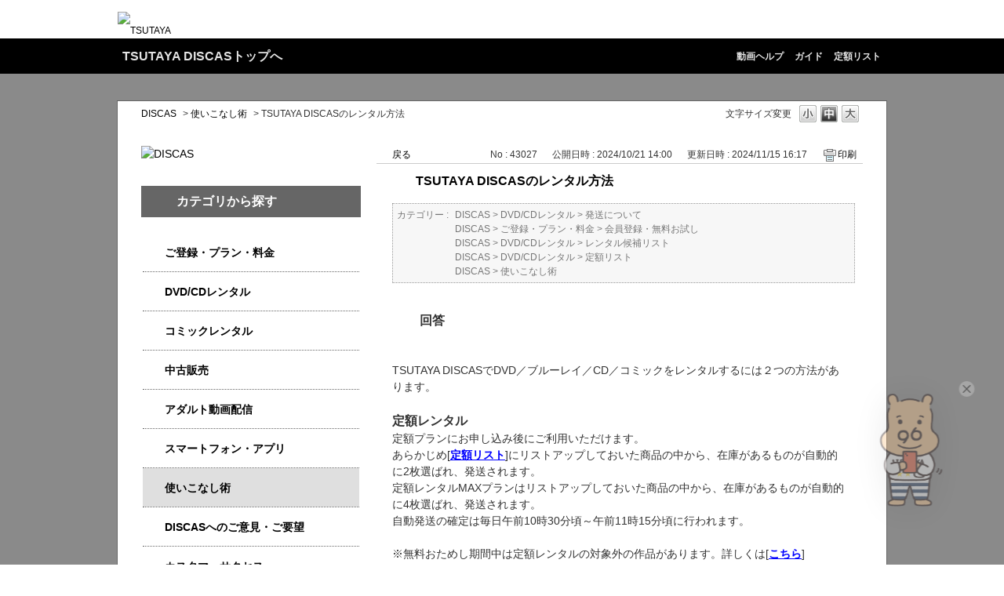

--- FILE ---
content_type: text/html; charset=utf-8
request_url: https://ssl.help.tsite.jp/faq/show/43027?back=front%2Fcategory%3Ashow&category_id=3574&page=1&site_domain=qa-discas&sort=sort_access&sort_order=asc
body_size: 6712
content:
<!DOCTYPE html PUBLIC "-//W3C//DTD XHTML 1.0 Transitional//EN" "http://www.w3.org/TR/xhtml1/DTD/xhtml1-transitional.dtd">
<html xmlns="http://www.w3.org/1999/xhtml" lang="ja" xml:lang="ja">
  <head>
 <meta http-equiv="content-type" content="text/html; charset=UTF-8" />
    <meta http-equiv="X-UA-Compatible" content="IE=edge,chrome=1" />
    <meta http-equiv="Pragma" content="no-cache"/>
    <meta http-equiv="Cache-Control" content="no-cache"/>
    <meta http-equiv="Expires" content="0"/>
    <meta name="description" content="
 

TSUTAYA DISCASでDVD／ブルーレイ／CD／コミックをレンタルするには２つの方法があります。

 

定額レンタル 

定額プランにお申し込み後にご利用いただけます。
あらかじめ[" />
    <meta name="keywords" content="使いこなし術,最大30日間無料,お試し,DVD,映画,ツタヤ,ディスカス,TSUTAYA,DISCAS,宅配レンタル" />
    <meta name="csrf-param" content="authenticity_token" />
<meta name="csrf-token" content="73lTw1JX5tubTne4Uc24KnpDt33KRhlWuJ-JadEBAirT18TvWaomFiyhMKe2VDUirEqbZV48GPvbGnQeUy4qgQ" />
    <script src="/assets/application_front_pc-70829ab258f817609cf7b092652328b6cc107d834757186420ba06bcb3c507c9.js"></script>
<script src="/assets/calendar/calendar-ja-da58e63df1424289368016b5077d61a523d45dd27a7d717739d0dbc63fa6a683.js"></script>
<script>jQuery.migrateMute = true;</script>
<script src="/assets/jquery-migrate-3.3.2.min-dbdd70f5d90839a3040d1cbe135a53ce8f7088aa7543656e7adf9591fa3782aa.js"></script>
<link rel="stylesheet" href="/assets/application_front_pc-7cab32363d9fbcfee4c18a6add9fe66228e2561d6fe655ed3c9a039bf433fbd8.css" media="all" />
<link href="/stylesheets/style.css?hqesnipYDCU2m0Ux8f9056J6-tcsiAjZxpKXaLGTUaq6CTuyIaXM6IF0Ai4WZvnvdHPWz7jyCXSlF2ofM7x5AQ" media="all" rel="stylesheet" type="text/css" />
<link rel="stylesheet" href="https://ssl.help.tsite.jp/css/style.css?site_id=-1" media="all" />
<link rel="stylesheet" href="https://ssl.help.tsite.jp/css/style.css?site_id=2" media="all" />

    
    <title>TSUTAYA DISCASのレンタル方法 | TSUTAYA DISCAS よくある質問</title>
    
  </head>
  <body class="lang_size_medium" id="faq_show">
    
    <a name="top"></a>
    <div id="okw_wrapper">

<div id="cosmo_header">
<!-- COSMO COMMON - HEADER(PC) -->
<div class="pc_cosmo_header">
<div class="header-contents">
<p class="header-logo"><a href="http://tsutaya.tsite.jp/?sc_ext=qa_tsutaya_header"><img src="/usr/file/attachment/csm_logo_tsutaya.png" alt="TSUTAYA"></a></p>
<!-- /header-contents --></div>
<!-- /pc_cosmo_header --></div>
<!-- COSMO COMMON - GLOBALNAV(PC) -->
<div class="pc_cosmo_globalnav">
<div class="globalnav-contents">
<div class="globalnav-menu">
<div class="globalnav-title"><a href="http://www.discas.net/netdvd/dvd/top.do?sc_ext=qa_movie_header">TSUTAYA DISCASトップへ</a></div>
<div class="globalnav-sub">
<ul>
<li><a href="https://a.discastv.jp/help">動画ヘルプ</a></li>
<li><a href="https://www.discas.net/components/dcp/guide/top.html">ガイド</a></li>
<li><a href="https://www.discas.net/netdvd/wish/list.do?pT=0">定額リスト</a></li>
</ul>
<!-- /globalnav-sub --></div>
<!-- /globalnav-menu --></div>
<!-- /globalnav-contents --></div>
<!-- /pc_cosmo_globalnav --></div>
<!-- /cosmo_header --></div>

      <div id="okw_contents">
        <div id="okw_contents_base">
          <div id="okw_contents_inner" class="clearfix">
            <div id="okw_sub_header" class="clearfix">
              <div id="login_user_name"></div>
              <ul id="fontCol" class="flo_r">
                  <li class="okw_txt">文字サイズ変更</li>
  <li class="fntSml fntSml_ja">
    <a update_flash_color="#d4e0e8" data-remote="true" href="/front/font_size?font_type=small&amp;site_domain=qa-discas">S</a>
  </li>
  <li class="fntMidOn fntMidOn_ja">
    <a update_flash_color="#d4e0e8" data-remote="true" href="/front/font_size?font_type=middle&amp;site_domain=qa-discas">M</a>
  </li>
  <li class="fntBig fntBig_ja">
    <a update_flash_color="#d4e0e8" data-remote="true" href="/front/font_size?font_type=large&amp;site_domain=qa-discas">L</a>
  </li>

              </ul>
              <ul class="okw_bread">
  <li class="okw_bread_list"><a href="/category/show/2?site_domain=qa-discas">DISCAS</a><span>&nbsp;&gt;&nbsp;</span><a href="/category/show/3574?site_domain=qa-discas">使いこなし術</a><span>&nbsp;&gt;&nbsp;</span><span>TSUTAYA DISCASのレンタル方法</span></li>
</ul>
            
            </div>
            
<div id="okw_side" class="flo_l"><div class="colArea clearfix"><div class="oneCol okw_parts_usr_391"><div style="margin-top:30px;">
<a href="https://movie-tsutaya.tsite.jp/netdvd/dvd/top.do?" target="_blank">
<img src="/usr/file/attachment/lS2QPRlQFJJAwnMS.png" alt="DISCAS" width="85%" height="85%" border="0"></a></div>
</div><div class="oneCol okw_parts_usr_312"><div class="ttl_col"><h2 class="ttl_bg"><span class="icocate_tree">カテゴリから探す</span></h2></div></div><div class="oneCol okw_parts_category_tree"><div id="category_tree" class="category_tree">
  <div class="ttl_col"><h2 class="ttl_bg"><span class="icocate_tree">DISCAS</span></h2></div>
  
  
  
  <ul id="tree_2" class="category_level_0">
    
  
  <li id="tree_icon_2979" class="category_close">
    <div class="category_on cate_pull_inert_bg">
      <a class="pm_icon flo_l" child_url="/category/tree_open/2979?node=1&amp;site_domain=qa-discas&amp;tag_id=tree_icon_2979" js_effect_time="500" self_tag_id="tree_icon_2979" tree_open="true" href="/category/show/2979?site_domain=qa-discas">/category/show/2979?site_domain=qa-discas</a><a href="/category/show/2979?site_domain=qa-discas">ご登録・プラン・料金</a>
    </div>
    
  </li>

  
  <li id="tree_icon_2980" class="category_close">
    <div class="category_on cate_pull_inert_bg">
      <a class="pm_icon flo_l" child_url="/category/tree_open/2980?node=1&amp;site_domain=qa-discas&amp;tag_id=tree_icon_2980" js_effect_time="500" self_tag_id="tree_icon_2980" tree_open="true" href="/category/show/2980?site_domain=qa-discas">/category/show/2980?site_domain=qa-discas</a><a href="/category/show/2980?site_domain=qa-discas">DVD/CDレンタル</a>
    </div>
    
  </li>

  
  <li id="tree_icon_14" >
    <div class="category_none cate_pull_inert_bg">
      <a href="/category/show/14?site_domain=qa-discas">コミックレンタル</a>
    </div>
    
  </li>

  
  <li id="tree_icon_6013" class="category_close">
    <div class="category_on cate_pull_inert_bg">
      <a class="pm_icon flo_l" child_url="/category/tree_open/6013?node=1&amp;site_domain=qa-discas&amp;tag_id=tree_icon_6013" js_effect_time="500" self_tag_id="tree_icon_6013" tree_open="true" href="/category/show/6013?site_domain=qa-discas">/category/show/6013?site_domain=qa-discas</a><a href="/category/show/6013?site_domain=qa-discas">中古販売</a>
    </div>
    
  </li>

  
  <li id="tree_icon_3369" >
    <div class="category_none cate_pull_inert_bg">
      <a href="/category/show/3369?site_domain=qa-discas">アダルト動画配信</a>
    </div>
    
  </li>

  
  <li id="tree_icon_2982" class="category_close">
    <div class="category_on cate_pull_inert_bg">
      <a class="pm_icon flo_l" child_url="/category/tree_open/2982?node=1&amp;site_domain=qa-discas&amp;tag_id=tree_icon_2982" js_effect_time="500" self_tag_id="tree_icon_2982" tree_open="true" href="/category/show/2982?site_domain=qa-discas">/category/show/2982?site_domain=qa-discas</a><a href="/category/show/2982?site_domain=qa-discas">スマートフォン・アプリ</a>
    </div>
    
  </li>

  
  <li id="tree_icon_3574" >
    <div class="category_none category_select cate_pull_inert_bg">
      <a href="/category/show/3574?site_domain=qa-discas">使いこなし術</a>
    </div>
    
  </li>

  
  <li id="tree_icon_18" >
    <div class="category_none cate_pull_inert_bg">
      <a href="/category/show/18?site_domain=qa-discas">DISCASへのご意見・ご要望</a>
    </div>
    
  </li>

  
  <li id="tree_icon_6105" >
    <div class="category_none cate_pull_inert_bg">
      <a href="/category/show/6105?site_domain=qa-discas">カスタマーサクセス</a>
    </div>
    
  </li>

  </ul>









</div>
</div><div class="oneCol okw_parts_usr_329"><div class="btn_query_area">
<div class="btn_query"><a href="https://ssl.tsutaya.co.jp/tm/enq.html?enqid=ot_csanq01">ご意見・ご要望</a></div>
<div class="btn_query"><a href="https://ssl.help.tsite.jp/faq/show/36642?site_domain=qa-discas">お問い合わせ</a></div>
<div class="btn_query"><a href="https://store-tsutaya.tsite.jp/store_service/list/usersvoice/20211119.html">お客様の声への取り組み</a></div>
<div class="btn_query"><a href="https://ssl.help.tsite.jp/faq/show/73672?site_domain=qa-discas">リモートサポート希望の方はこちら　　　（準備中）</a></div>
</div></div><div class="oneCol okw_parts_usr_267"><script language="JavaScript" type="text/JavaScript">
<!--

var userAgent = window.navigator.userAgent.toLowerCase();
if (userAgent.indexOf('msie') != -1) {
  document.onkeydown = MyKeydown;
}

function MyKeydown() {
  if (event.keyCode == 116) {
    //alert("[F5] キーでのページの更新を抑制しています。");
    event.keyCode = 0;
    return false;
  }
}

//-->
</script></div></div></div><div id="okw_center" class="okw_side flo_r"><div class="colArea clearfix"><div class="oneCol okw_main_faq">    <!-- FAQ_CONTENTS_AREA -->
    <div class="faq_qstInf_col clearfix">
    <ul class="siteLink">
        <li class="preLink">
            <a title="戻る" href="/category/show/3574?page=1&amp;site_domain=qa-discas&amp;sort=sort_access&amp;sort_order=asc">戻る</a>
        </li>
    </ul>
  <ul class="faq_dateNo flo_r">
    <li class="faq_no">No&nbsp;:&nbsp;43027</li>
      <li class="faq_date">公開日時&nbsp;:&nbsp;2024/10/21 14:00</li>
      <li class="faq_date">更新日時&nbsp;:&nbsp;2024/11/15 16:17</li>
        <li class="faq_print">
          <span class="icoPrint">
              <a target="_blank" href="/print/faq/43027?category_id=3574&amp;site_domain=qa-discas">印刷</a>
          </span>
        </li>
  </ul>
</div>
<span class="mark_area"></span>

<script type='text/javascript'>
    //<![CDATA[
    $(function() {
        $("#faq_tag_search_return_button").click(function () {
            const keywordTagsJ = JSON.stringify()
            const faqId = `${}`
            faq_popup_close_log(keywordTagsJ, faqId);
            window.close();
            return false;
        });
    });
    //]]>
</script>

<h2 class="faq_qstCont_ttl"><span class="icoQ">TSUTAYA DISCASのレンタル方法</span></h2>
<div class="faq_qstCont_col">
  <dl class="faq_cate_col clearfix">
    <dt>カテゴリー&nbsp;:&nbsp;</dt>
    <dd>
      <ul>
          <li class="clearfix">
            <a href="/category/show/2?site_domain=qa-discas">DISCAS</a><span>&nbsp;&gt;&nbsp;</span><a href="/category/show/2980?site_domain=qa-discas">DVD/CDレンタル</a><span>&nbsp;&gt;&nbsp;</span><a href="/category/show/8?site_domain=qa-discas">発送について</a>
          </li>
          <li class="clearfix">
            <a href="/category/show/2?site_domain=qa-discas">DISCAS</a><span>&nbsp;&gt;&nbsp;</span><a href="/category/show/2979?site_domain=qa-discas">ご登録・プラン・料金</a><span>&nbsp;&gt;&nbsp;</span><a href="/category/show/3?site_domain=qa-discas">会員登録・無料お試し</a>
          </li>
          <li class="clearfix">
            <a href="/category/show/2?site_domain=qa-discas">DISCAS</a><span>&nbsp;&gt;&nbsp;</span><a href="/category/show/2980?site_domain=qa-discas">DVD/CDレンタル</a><span>&nbsp;&gt;&nbsp;</span><a href="/category/show/9?site_domain=qa-discas">レンタル候補リスト</a>
          </li>
          <li class="clearfix">
            <a href="/category/show/2?site_domain=qa-discas">DISCAS</a><span>&nbsp;&gt;&nbsp;</span><a href="/category/show/2980?site_domain=qa-discas">DVD/CDレンタル</a><span>&nbsp;&gt;&nbsp;</span><a href="/category/show/11?site_domain=qa-discas">定額リスト</a>
          </li>
          <li class="clearfix">
            <a href="/category/show/2?site_domain=qa-discas">DISCAS</a><span>&nbsp;&gt;&nbsp;</span><a href="/category/show/3574?site_domain=qa-discas">使いこなし術</a>
          </li>
      </ul>
    </dd>
  </dl>
</div>
<h2 class="faq_ans_bor faq_ans_ttl">
    <span class="icoA">回答</span>
</h2>
<div class="faq_ans_col">
  <div id="faq_answer_contents" class="faq_ansCont_txt clearfix">
    <div>
<div>&nbsp;</div>

<div>TSUTAYA DISCASでDVD／ブルーレイ／CD／コミックをレンタルするには２つの方法があります。</div>

<div>&nbsp;</div>

<div><span style="font-size: 16px;"><strong>定額レンタル</strong></span>&nbsp;</div>

<div>定額プランにお申し込み後にご利用いただけます。<br/>
あらかじめ[<a href="https://www.discas.net/netdvd/wish/list.do?pT=0" target="_blank"><span style="color: rgb(0, 0, 255);"><u><strong>定額リスト</strong></u></span></a>]にリストアップしておいた商品の中から、在庫があるものが自動的に2枚選ばれ、発送されます。</div>

<div>定額レンタルMAXプランはリストアップしておいた商品の中から、在庫があるものが自動的に4枚選ばれ、発送されます。<br/>
自動発送の確定は毎日午前10時30分頃～午前11時15分頃に行われます。<br/>
<br/>
※無料おためし期間中は定額レンタルの対象外の作品があります。詳しくは[<a href="https://ssl.help.tsite.jp/faq/show/42001?site_domain=qa-discas" target="_blank"><span style="color: rgb(0, 0, 255);"><u><strong>こちら</strong></u></span></a>]</div>

<div>&nbsp;</div>

<div>定額レンタルの詳しい方法は[<a href="https://www.discas.net/components/dcp/guide/user_guide/dvdcd/index.html#dvdcd_teigakmethod" target="_blank"><span style="color: rgb(0, 0, 255);"><u><strong>こちら</strong></u></span></a>]</div>

<div>&nbsp;</div>

<div><br/>
<span style="font-size: 16px;"><strong>単品レンタル</strong></span>&nbsp;<br/>
定額プランとは別に、「単品」でのレンタルです。（ご利用の都度料金が発生致します。）<br/>
定額プラン会員登録でも併用してご利用できます。</div>

<div>※単品レンタルできるのは、お届け率が100%のDVD/CDです。<br/>
※単品レンタルのご利用料金は、利用月分をまとめて翌月にご請求します。<br/>
※単品レンタルには<span style="color: rgb(255, 0, 0);">レンタル期限があります、期限を超えても返却されない場合は追加料金が発生します。</span>詳しくは[<a href="https://ssl.help.tsite.jp/faq/show/43031?category_id=2&amp;site_domain=qa-discas" target="_blank"><span style="color: rgb(0, 0, 255);"><u><strong>こちら</strong></u></span></a>]</div>

<div>&nbsp;</div>

<div>単品レンタルの詳しい方法は[<a href="https://www.discas.net/components/dcp/guide/user_guide/shipping/index.html#shipping_tanpin" target="_blank"><span style="color: rgb(0, 0, 255);"><u><strong>こちら</strong></u></span></a>]</div>

<div>&nbsp;</div>

<div>&nbsp;</div>

<div><span style="color: rgb(255, 0, 0);">【ご注意】<br/>
システムの更新作業により、以下の時間帯ではリストの編集ができません。</span><br/>
解約申請不可時間（毎日）<br/>
・午前2時30分頃～午前3時15分頃<br/>
・午前10時30分頃～午前11時15分頃<br/>
・午後2時頃～午後2時15分頃<br/>
※開始・終了時間は前後する場合があります。</div>

<div>&nbsp;</div>

<div>・お届け率について<br/>
DVD/CDの借りやすさは、「お届け率」で表されています。</div>

<div>&nbsp;</div>

<div><img src="/usr/file/attachment/EYHOesfbUSf0Wwmp.png" style="width: 300px; height: 148px;"/></div>

<div>お届け率について詳しくは[<a href="https://www.discas.net/components/dcp/guide/user_guide/shipping/index.html#shipping_rate" target="_blank"><u><strong>こちら</strong></u></a>]</div>

<div>&nbsp;</div>

<div>・発送について<br/>
毎日夕方に発送しています。<br/>
（発送お知らせメールの送信はその日の夜になります）<br/>
発送確定や出荷の状況は、定額リストや単品リストでも確認できます。</div>

<div>&nbsp;</div>

<div>発送確定について詳しくは[<a href="https://www.discas.net/components/dcp/guide/user_guide/shipping/index.html#shipping_kakutei" target="_blank"><span style="color: rgb(0, 0, 255);"><u><strong>こちら</strong></u></span></a>]</div>

<div>&nbsp;</div>
</div>

  </div>
  
</div>

<script type="text/javascript">
$(function() {
  function resetFaqCountFlag() {
    window.__faq_countup_sent__ = false;
  }

  function countUpOnce() {
    // すでに送信済みならスキップ
    if (window.__faq_countup_sent__) return;
    window.__faq_countup_sent__ = true;

    fetch("/faq/countup?site_domain=qa-discas", {
      method: "POST",
      headers: {
        "Content-Type": "application/json",
        "X-CSRF-Token": $('meta[name=csrf-token]').attr('content'),
        "X-Requested-With": "XMLHttpRequest"
      },
      body: JSON.stringify({
        faq_id: "43027",
        category_id: "3574"
      })
    });
  }

  countUpOnce();

  // PC タグ検索 個別のモーダルを閉じる場合
  $("#faq_show .faq_tag_search_return_button").on("click", function() {
    resetFaqCountFlag();
  });
  // PC タグ検索 全てのモーダルを閉じる場合
  $("#faq_show .faq_tag_search_close_button").on("click", function() {
    resetFaqCountFlag();
  });

  // スマホ タグ検索
  $('.faq_tag_modal_close_btn').on("click", function() {
    resetFaqCountFlag();
  });

  // PC スーパーアシスタント Colorboxモーダルを閉じる場合
  $(document).on("cbox_closed", function() {
    resetFaqCountFlag();
  });

  // スマホ スーパーアシスタント FAQ詳細から戻る場合
  $("#toggle_preview_faq").on("click", function() {
    resetFaqCountFlag();
  });
});
</script>


    <!-- /FAQ_CONTENTS_AREA -->


</div></div><div class="colArea clearfix"><div class="oneCol okw_parts_faq_relations">  <span class="spinner"></span>

  <script type="text/javascript">
      $.ajax({
          type: 'GET',
          url: '/custom_part/faq_relations?category_id=3574&id=43027&site_domain=qa-discas&split=false',
          dataType: 'html',
          success: function(data) {
              $('.okw_parts_faq_relations').html(data)
          }
      });
  </script>
</div></div><div class="colArea clearfix"><div class="oneCol okw_parts_enquete">  <div class="okw_enquete_area">
    <h2 class="questioner_ttl" id="enquete_form_message">お困り事は解決しましたか？FAQの評価をお願いします。</h2>
    <div class="questioner_col">
      <form id="enquete_form" update_flash_color="#d4e0e8" action="/faq/new_faq_enquete_value?site_domain=qa-discas" accept-charset="UTF-8" data-remote="true" method="post"><input type="hidden" name="authenticity_token" value="GdYxx_ycAN0fch5_NhcHIZ73N3dSJIlqZOXUeUoiOoE-OSgNcQIxgfMnwk6HMpHVEHrdUJwIcFN7uujfdcbV0w" autocomplete="off" />
        <ul class="faq_form_list">
          <input value="43027" autocomplete="off" type="hidden" name="faq_enquete_value[faq_id]" id="faq_enquete_value_faq_id" />
          <input value="3574" autocomplete="off" type="hidden" name="faq_enquete_value[category_id]" id="faq_enquete_value_category_id" />
          
            <li>
                  <input type="radio" value="7" checked="checked" name="faq_enquete_value[enquete_id]" id="faq_enquete_value_enquete_id_7" />
              <label for="faq_enquete_value_enquete_id_7">解決できた</label>
            </li>
            <li>
                  <input type="radio" value="9" name="faq_enquete_value[enquete_id]" id="faq_enquete_value_enquete_id_9" />
              <label for="faq_enquete_value_enquete_id_9">解決したが納得できない</label>
            </li>
            <li>
                  <input type="radio" value="8" name="faq_enquete_value[enquete_id]" id="faq_enquete_value_enquete_id_8" />
              <label for="faq_enquete_value_enquete_id_8">解決しない</label>
            </li>
        </ul>
          <div class="questioner_txt_col">
            <span class="questioner_sub_msg">評価理由・わかりにくい点など教えてください。</span>
                <textarea cols="70" rows="2" class="questioner_txt" name="faq_enquete_value[comment]" id="faq_enquete_value_comment">
</textarea>
            <span class="questioner_description">こちらに入力いただいてもご返信はできません。<br />
お問い合わせは下記URLからお願いします。<br />
<a target="_blank" href="https://ssl.help.tsite.jp/faq/show/36642?site_domain=qa-discas">https://ssl.help.tsite.jp/faq/show/36642?site_domain=qa-discas</a></span>
          </div>
        <div class="questioner_submit_btn">
          <input type="submit" name="commit" value="送信する" id="enquete_form_button" class="questioner_btn" />
        </div>
<input type="hidden" name="site_domain" value="qa-discas" /></form>    </div>
  </div>

</div></div><p class="topLink"><a href="#top">ページ上部を表示する</a></p></div>
<script type="text/javascript">
$(function() {
  function resetFaqCountFlag() {
    window.__faq_countup_sent__ = false;
  }

  function countUpOnce() {
    // すでに送信済みならスキップ
    if (window.__faq_countup_sent__) return;
    window.__faq_countup_sent__ = true;

    fetch("/faq/countup?site_domain=qa-discas", {
      method: "POST",
      headers: {
        "Content-Type": "application/json",
        "X-CSRF-Token": $('meta[name=csrf-token]').attr('content'),
        "X-Requested-With": "XMLHttpRequest"
      },
      body: JSON.stringify({
        faq_id: "43027",
        category_id: "3574"
      })
    });
  }

  countUpOnce();

  // PC タグ検索 個別のモーダルを閉じる場合
  $("#faq_show .faq_tag_search_return_button").on("click", function() {
    resetFaqCountFlag();
  });
  // PC タグ検索 全てのモーダルを閉じる場合
  $("#faq_show .faq_tag_search_close_button").on("click", function() {
    resetFaqCountFlag();
  });

  // スマホ タグ検索
  $('.faq_tag_modal_close_btn').on("click", function() {
    resetFaqCountFlag();
  });

  // PC スーパーアシスタント Colorboxモーダルを閉じる場合
  $(document).on("cbox_closed", function() {
    resetFaqCountFlag();
  });

  // スマホ スーパーアシスタント FAQ詳細から戻る場合
  $("#toggle_preview_faq").on("click", function() {
    resetFaqCountFlag();
  });
});
</script>


          </div>
        </div>
      </div>
<div id="cosmo_footer"><div class="pc_cosmo_footer">
<script type="text/javascript" src="/usr/file/attachment/pc_footer_navi.js"></script>
<div class="cosmo_footer-lnavi">
<div class="cosmo_footer-lnavi_in">
<ul class="cosmo_footer-lnavi_left">
<li><a href="https://privacy.cccmkhd.co.jp/terms/member/">V会員規約</a></li>
<li><a href="http://tsutaya.jp/discassupport/">サービス利用規約</a></li>
<li><a href="https://www.culture-ent.co.jp/contact/kiyaku/" target="_blank" rel="noopener noreferrer">個人情報の取り扱い</a> </li>
<li><a href="https://www.culture-ent.co.jp/pdf/privacyStatement.pdf">プライバシーポリシー</a></li>
<li><a href="http://tsutaya.jp/tsutaya_contact/">広告掲載について</a></li>
<li><a href="https://www.culture-ent.co.jp/corporation/">会社概要</a></li>
</ul>
</div>
</div>
<div class="cosmo_footer-body"><div class="cosmo_footer-body_in"><p class="copyright">(C) Culture Entertainment Co.,Ltd.</p></div></div>

</div></div>
<!--SC vars-->
<script language="JavaScript">
var _sc = _sc || {};
</script>
<!--/SC vars—>

<!--SC code-->
<script src="//qa-top.tsite.jp/usr/file/attachment/aa_qa.js" type="text/javascript"></script>
<!--/SC code-->
<!--DTM fire-->
<script type="text/javascript">_satellite.pageBottom();</script>
<!--/DTM fire-->
<script>
try {
  var topcate = $(".okw_bread a:first").attr("href");
  topcate = topcate.replace("show","search");
  $("#keyword_form").attr("action",topcate);
}
catch(e){}
</script>

<!-/CHATBOT200729->
<script>
window.aimWidgetInitialConfigs={
   projectId:"Pbr28q8hn7v079e6qr2dg",tenantId:"tsutaya-discas-qee1v",tenantName:"tsutaya-discas",type:"floating"
};
</script>
<script src="https://w.ai-messenger-static.app/aim.js">
</script>
<!-/CHATBOT200729->      <div id="okw_footer_default" class="clearfix">
        <p id="okw_logo_footer" class="flo_r logo_footer">
          <a href="https://aisaas.pkshatech.com/faq/" target="_blank">PKSHA FAQ logo</a>
        </p>
      </div>
    </div>


  </body>
</html>


--- FILE ---
content_type: text/html; charset=utf-8
request_url: https://ssl.help.tsite.jp/custom_part/faq_relations?category_id=3574&id=43027&site_domain=qa-discas&split=false
body_size: 211
content:
    <div class="ttl_col"><h2 class="ttl_bg"><span class="icoFaq">関連する質問</span></h2></div>
    <ul class="faq_relate_list">
        <li class="faq_list_bg1 Q_sml">
          <a title="無料お試しレンタルについて" href="/faq/show/42001?category_id=3574&amp;site_domain=qa-discas">無料お試しレンタルについて</a>
        </li>
        <li class="faq_list_bg2 Q_sml">
          <a title="返却期限と追加料金（延滞料金）について" href="/faq/show/43031?category_id=3574&amp;site_domain=qa-discas">返却期限と追加料金（延滞料金）について</a>
        </li>
        <li class="faq_list_bg1 Q_sml">
          <a title="TSUTAYA DISCASの利用方法" href="/faq/show/42000?category_id=3574&amp;site_domain=qa-discas">TSUTAYA DISCASの利用方法</a>
        </li>
        <li class="faq_list_bg2 Q_sml">
          <a title="配達方法、時間について" href="/faq/show/42093?category_id=3574&amp;site_domain=qa-discas">配達方法、時間について</a>
        </li>
        <li class="faq_list_bg1 Q_sml">
          <a title="お届け率とはなんですか" href="/faq/show/42068?category_id=3574&amp;site_domain=qa-discas">お届け率とはなんですか</a>
        </li>
    </ul>

